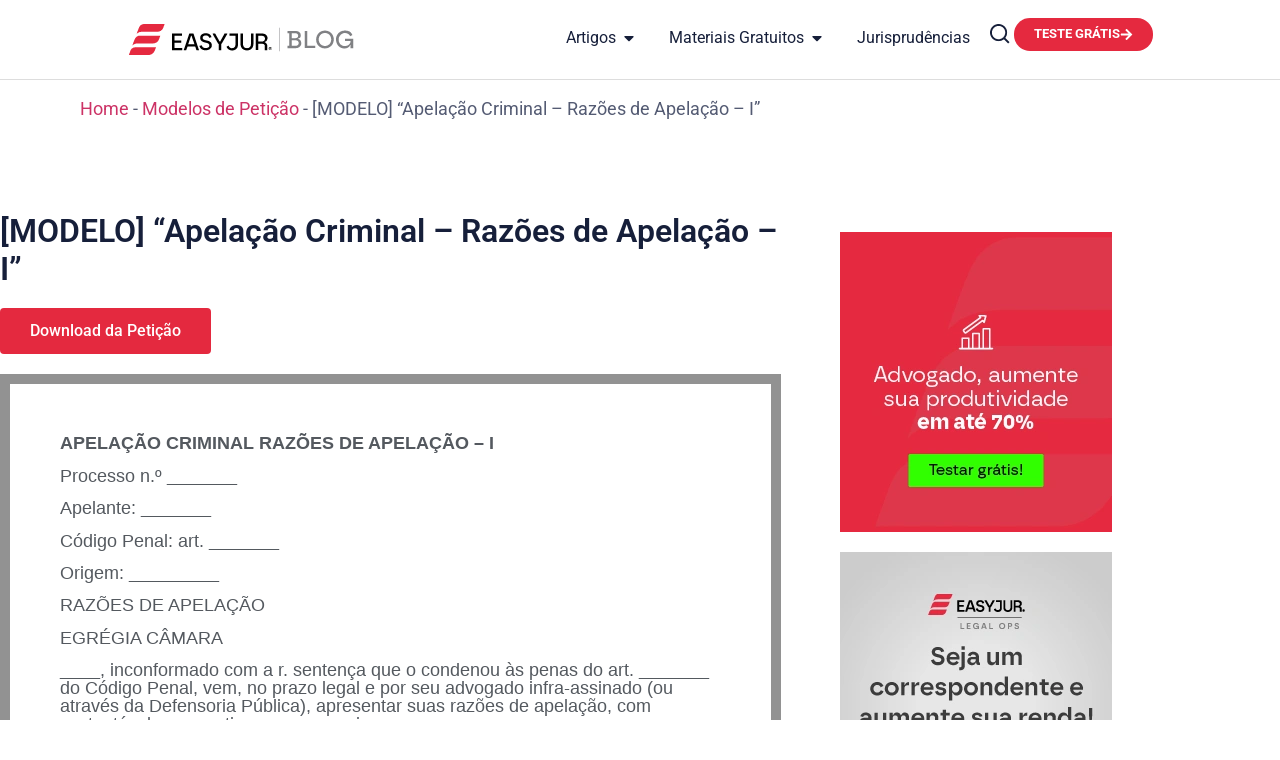

--- FILE ---
content_type: image/svg+xml
request_url: https://easyjur.com/blog/wp-content/uploads/2023/05/easyjur-blog.svg
body_size: 1528
content:
<svg xmlns="http://www.w3.org/2000/svg" id="Camada_1" viewBox="0 0 338.4 46.8"><defs><style>      .st0 {        fill: #e5293f;      }      .st1 {        fill: #808184;      }    </style></defs><g><path class="st0" d="M2.4,40.2l-2.4,6.7h29.4c4.3,0,8.2-2.7,9.7-6.7l1.9-5H9.6c-3.2,0-6.1,2-7.2,5ZM22.8,0c-3.3,0-5.9,2-7.3,5-1.5,3.2-2.6,6.7-3.8,10,2.8-3,6.3-3.3,10-3.3h21.7c3.7,0,7.1-2.3,8.4-5.8l2.2-5.9h-31.2ZM9,22.6c-1.5,3.2-2.6,6.7-3.8,10,2.8-3,6.3-3.3,10-3.3h21.7c3.7,0,7.1-2.3,8.4-5.8l2.2-5.9h-31.2c-3.3,0-5.9,2-7.3,5Z"></path><path d="M215.1,35.3c-.5-.5-1-.7-1.7-.7s-1.2.2-1.7.7c-.5.5-.7,1-.7,1.7s.2,1.2.7,1.7c.5.5,1,.7,1.7.7s1.3-.2,1.7-.7c.5-.5.7-1,.7-1.7s-.2-1.2-.7-1.7ZM214.8,38.4c-.3.4-.8.5-1.3.5s-1-.2-1.3-.5c-.3-.4-.5-.8-.5-1.3s.2-1,.5-1.3c.3-.4.8-.5,1.3-.5s1,.2,1.4.5c.3.3.5.8.5,1.3s-.2,1-.5,1.4ZM91.2,14.5l-8.3,24.5v.5h3.7l1.9-5.5h11.6l1.9,5.5h3.7v-.5l-8.2-24.5h-6.2ZM89.6,30.5l4.3-12.8h.7l4.3,12.8h-9.3ZM68.9,28.4h10.1v-3.3h-10.1v-7.2h11.3v-3.4h-15v25h15.4v-3.4h-11.7v-7.7ZM118.7,25.2l-3.7-.9c-2.4-.5-3.6-1.7-3.6-3.5s.4-1.8,1.2-2.5c.8-.7,2-1.1,3.5-1.1s2.5.3,3.4,1c.9.7,1.6,1.6,1.8,2.7l3.4-1c-.4-1.8-1.4-3.3-3-4.4-1.5-1.1-3.4-1.6-5.7-1.6s-4.6.7-6.1,2c-1.5,1.3-2.3,2.9-2.3,4.9s.6,3.5,1.8,4.6c1.2,1.1,2.7,1.9,4.5,2.3l3.7.9c2.5.6,3.8,1.9,3.8,3.9s-.5,2.1-1.5,2.8c-1,.7-2.3,1.1-3.9,1.1s-3-.4-4-1.1c-1-.7-1.7-1.8-2.1-3.2l-3.4,1c.5,2.1,1.6,3.8,3.3,4.9,1.7,1.2,3.7,1.7,6.2,1.7s5-.7,6.7-2.2c1.6-1.4,2.5-3.2,2.5-5.2s-.6-3.5-1.8-4.7c-1.2-1.2-2.8-2.1-4.9-2.6ZM184.2,30.5c0,1.8-.5,3.3-1.6,4.4-1.1,1.1-2.6,1.6-4.4,1.6s-3.3-.5-4.4-1.6c-1.1-1.1-1.6-2.5-1.6-4.4V14.5h-3.7v16.1c0,2.7.9,5,2.7,6.7,1.8,1.7,4.1,2.6,7,2.6s5.2-.9,7-2.6c1.8-1.8,2.7-4,2.7-6.7V14.5h-3.7v16.1ZM208.1,25c.7-1,1.1-2.2,1.1-3.6,0-2-.7-3.7-2.2-5-1.5-1.3-3.4-2-6-2h-9.6v25h3.7v-9.5h6.1c1.3,0,2.3.3,3,1,.7.6,1,1.5,1,2.7v5.9h3.7v-6.1c0-1.6-.4-2.9-1.2-3.9-.8-1-1.7-1.6-2.7-1.9v-.7c1.3-.2,2.3-.8,3-1.8ZM204.1,25.3c-.9.8-2,1.2-3.3,1.2h-5.7v-8.7h5.6c1.5,0,2.6.4,3.5,1.2.8.8,1.2,1.8,1.2,3.1s-.4,2.3-1.3,3.2ZM148.3,14.5h-4l-6.6,12.1h-.7l-6.7-12.1h-3.9v.5l8.3,14.7h.9v9.8h3.7v-9.8h.8l8.4-14.7v-.5ZM214.3,36.8c0,0,.1-.2.1-.4s0-.3-.2-.5c-.1-.1-.3-.2-.6-.2h-1.1v2.5h.5v-.9h.5c.3,0,.4.1.4.3v.5h.5v-.6c0-.1,0-.3-.1-.4,0,0-.2-.1-.3-.1v-.2c.1,0,.3,0,.4-.2ZM213.8,36.8c0,0-.2.1-.3.1h-.5v-.7h.5c.1,0,.2,0,.3.1,0,0,0,.2,0,.3s0,.2,0,.3ZM151.8,17.9h9.1v13.4c0,1.5-.5,2.7-1.4,3.7-.9,1-2.3,1.5-3.9,1.5s-2.2-.3-3.1-1c-1-.7-1.6-1.6-2.1-2.9l-3.1,1.8c.6,1.6,1.6,2.9,3.1,4,1.4,1,3.1,1.6,5.2,1.6s5.1-.8,6.6-2.4c1.6-1.6,2.4-3.7,2.4-6.2V14.5h-12.7v3.4Z"></path></g><rect class="st1" x="227.3" y="5.6" width=".7" height="35.6"></rect><g><path class="st1" d="M239.4,32.9h2.6V13.9h-2.6v-3.4h12.1c5,0,7.9,2.7,7.9,6.5s-1.7,4.5-3.8,4.8v.7c1.7.4,4.6,2.4,4.6,6.5s-3.4,7.5-8.2,7.5h-12.7v-3.4ZM251.6,21.4c2.4,0,3.9-1.6,3.9-3.7s-1.6-3.7-3.9-3.7h-5.8v7.5h5.8ZM251.9,32.9c2.5,0,4.4-1.6,4.4-4.1s-1.9-4.2-4.4-4.2h-6.2v8.3h6.2Z"></path><path class="st1" d="M265.4,10.4h3.9v22.4h11.9v3.6h-15.8V10.4Z"></path><path class="st1" d="M282.6,23.4c0-7.6,5.7-13.5,13.3-13.5s13.3,5.9,13.3,13.5-5.7,13.5-13.4,13.5-13.3-5.8-13.3-13.5ZM295.9,33.2c5.3,0,9.4-4,9.4-9.8s-4.1-9.8-9.4-9.8-9.4,4.1-9.4,9.8,4.1,9.8,9.4,9.8Z"></path><path class="st1" d="M312.5,23.4c0-7.6,5.7-13.5,13.3-13.5s9.6,2.9,11.5,6.7l-3.3,1.9c-1.2-2.6-4-4.9-8.2-4.9s-9.3,4.1-9.3,9.8,3.9,9.9,9.3,9.9,8.5-3.4,8.8-7.6h0s-8.5,0-8.5,0v-3.4h12.4v14.2h-3.9v-4.9h-.7c-1.1,3.6-4.4,5.4-8.8,5.4-7.2,0-12.5-5.8-12.5-13.5Z"></path></g></svg>